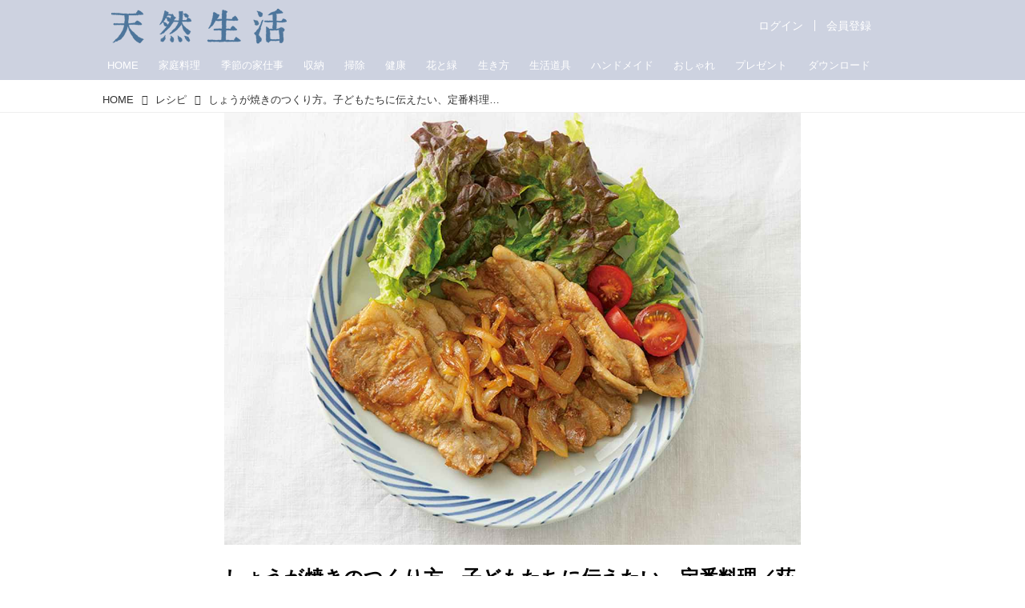

--- FILE ---
content_type: text/javascript;charset=utf-8
request_url: https://p1cluster.cxense.com/p1.js
body_size: 99
content:
cX.library.onP1('1pynsj6kziwo02plke4tmmwto8');


--- FILE ---
content_type: text/javascript;charset=utf-8
request_url: https://id.cxense.com/public/user/id?json=%7B%22identities%22%3A%5B%7B%22type%22%3A%22ckp%22%2C%22id%22%3A%22mkric2freopvl7bw%22%7D%2C%7B%22type%22%3A%22lst%22%2C%22id%22%3A%221pynsj6kziwo02plke4tmmwto8%22%7D%2C%7B%22type%22%3A%22cst%22%2C%22id%22%3A%221pynsj6kziwo02plke4tmmwto8%22%7D%5D%7D&callback=cXJsonpCB2
body_size: 188
content:
/**/
cXJsonpCB2({"httpStatus":200,"response":{"userId":"cx:3k3s2dhgzrshv1j9ktnilx1sya:2df1i4ahybuei","newUser":true}})

--- FILE ---
content_type: application/javascript; charset=utf-8
request_url: https://fundingchoicesmessages.google.com/f/AGSKWxWyf30m9LrRtwrzW0B6NbdGOaVa2h6hWM_uRnf_UtDk1MtfPhpJ8JRvfi483vGyXd9F_oOJKo0dRryePlOMizq7jcVf0voNJ9u8io_IVcbJElFMPkwzDIMDxNUAlIhhMu_TIF6PzjVVh6tF2cAw-JrFzTz4G0ANgfElmUr18mr5_L9G0_ccH79fQhCw/_/adv/bottomBanners./adsfloat./Box-ad-/adremote._ads2.
body_size: -1289
content:
window['64be3ca0-a3f3-43c3-aa54-4c2c24eed221'] = true;